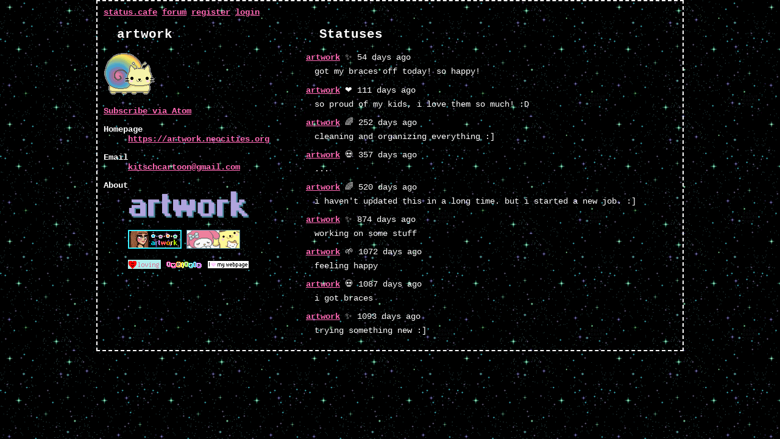

--- FILE ---
content_type: text/html; charset=utf-8
request_url: https://status.cafe/users/artwork
body_size: 1986
content:

<!DOCTYPE html>
<html lang="en">
<head>
    <meta charset="UTF-8">
    <meta name="viewport" content="width=device-width, initial-scale=1.0">
    <title>artwork - Status Cafe</title>
    <meta name="description" content="your friends' updates">
    <link rel="stylesheet" href="/assets/style.css"/>
    
    <link rel="icon" href="data:image/svg+xml,<svg xmlns=%22http://www.w3.org/2000/svg%22 viewBox=%220 0 100 100%22><text y=%22.9em%22 font-size=%2290%22>%e2%9c%a8</text></svg>">
    
    
<link rel="alternate" type="application/atom+xml" title="Atom feed" href="/users/artwork.atom" />

</head>
<body>
    <header>
        <nav>
            <a href="/">status.cafe</a> <a href="https://forum.status.cafe">forum</a>
            
            <a href="/register">register</a> <a href="/login">login</a>
            </nav>
    </header>
    <main>
    
<div class="cols">
    <section>
        <h2>artwork</h2>
        
        <img src="https://artwork.neocities.org/toybox/mine/artworknyan01.gif" class="profile-picture"/>
        
        <p><a href="/users/artwork.atom">Subscribe via Atom</a></p>
        <dl>
            <dt class="homepage">Homepage</dt>
            <dd class="homepage">
                
                <a href="https://artwork.neocities.org" target="_blank">https://artwork.neocities.org</a></dd>
                
            <dt class="email">Email</dt>
            <dd class="email">
                
                <a href="mailto:kitschcartoon@gmail.com" target="_blank">kitschcartoon@gmail.com</a></dd>
                
            <dt class="about">About</dt>
            <dd class="about">
                
                  <style>

   body{
      background-image: url("https://artwork.neocities.org/bgs/tumblr_inline_mkp3rsyRSt1qz4rgp540.gif");
      background-color: #000000;
      color:#ffffff;
      font-family: "courier"; 
      font-size: 14px;
      border:2px dashed;
      padding: 10px;
      }
h2::before{ 
content:url( "https://artwork.neocities.org/toybox/yum-kor.gif" );
padding:0 8px 0 14px;
}
h2::after{ 
content:url("https://artwork.neocities.org/toybox/yum-rila.gif" );
padding:0 8px 0 14px;
}
 ul, li{
 list-style-type:none;}
 /*change the style of the link index*/
.index a:link {
color: #FF69B4;}
 /*change the link color*/
 a:link{
color: #FF69B4;
text-decoration:underline;}
 a:visited {
color: #FF69B4;}
a:hover {
BACKGROUND-IMAGE: url(https://artwork.neocities.org/0.gif); COLOR: black; TEXT-DECORATION: none
}
     
    </style>
  </head>
 



<div class="main">

<a href="https://artwork.neocities.org/"><img src="https://artwork.neocities.org/000/titleblink.gif" width="200"/></a>

<p> 
<a href="https://artwork.neocities.org/"><img src="https://artwork.neocities.org/artwork-button.gif"/></a>


<a href="https://artwork.neocities.org/"><img src="https://artwork.neocities.org/000/artworkbuttonsanrio.gif"/></a>

</div>

<p>
<a href="https://www.imood.com/users/artwork"><img src="https://moods.imood.com/display/uname-artwork/fg-DB7093/bg-AFEEEE/imood.gif" alt="The current mood of artwork at www.imood.com" border="0"></a> <img src="https://artwork.neocities.org/photos/cliques/I-heart-pixels92.gif"/>
<img src="https://artwork.neocities.org/photos/cliques/lovemywebpage.gif"/>
<p>




<br><iframe width="1" height="1" src="https://www.youtube.com/embed/VwJzBTVSj_c?sta&;amp;;autoplay=1&;loop=1&;controls=1" title="YouTube video player" frameborder="0" allow="accelerometer; autoplay; clipboard-write; encrypted-media; gyroscope; picture-in-picture" allowfullscreen="" loading="lazy"></iframe>



                
            </dd>
        </dl>
    </section>
    <section>
        <h2>Statuses</h2>
        
        <article class="status">
            
<div class="status-username"><a href="/users/artwork">artwork</a> ✨ 54 days ago</div>
<p class="status-content">got my braces off today! so happy!</p>

        </article>
        
        <article class="status">
            
<div class="status-username"><a href="/users/artwork">artwork</a> ❤️ 111 days ago</div>
<p class="status-content">so proud of my kids, i love them so much! :D</p>

        </article>
        
        <article class="status">
            
<div class="status-username"><a href="/users/artwork">artwork</a> 🌈 252 days ago</div>
<p class="status-content">cleaning and organizing everything :]</p>

        </article>
        
        <article class="status">
            
<div class="status-username"><a href="/users/artwork">artwork</a> 💀 357 days ago</div>
<p class="status-content">...</p>

        </article>
        
        <article class="status">
            
<div class="status-username"><a href="/users/artwork">artwork</a> 🌈 520 days ago</div>
<p class="status-content">i haven&#39;t updated this in a long time. but i started a new job. :]</p>

        </article>
        
        <article class="status">
            
<div class="status-username"><a href="/users/artwork">artwork</a> ✨ 874 days ago</div>
<p class="status-content">working on some stuff</p>

        </article>
        
        <article class="status">
            
<div class="status-username"><a href="/users/artwork">artwork</a> 🌱 1072 days ago</div>
<p class="status-content">feeling happy</p>

        </article>
        
        <article class="status">
            
<div class="status-username"><a href="/users/artwork">artwork</a> 💀 1087 days ago</div>
<p class="status-content">i got braces</p>

        </article>
        
        <article class="status">
            
<div class="status-username"><a href="/users/artwork">artwork</a> ✨ 1093 days ago</div>
<p class="status-content">trying something new :]</p>

        </article>
        
        
    </section>
</div>

    </main>
    <footer>
    </footer>
</div>

</body>
</html>
